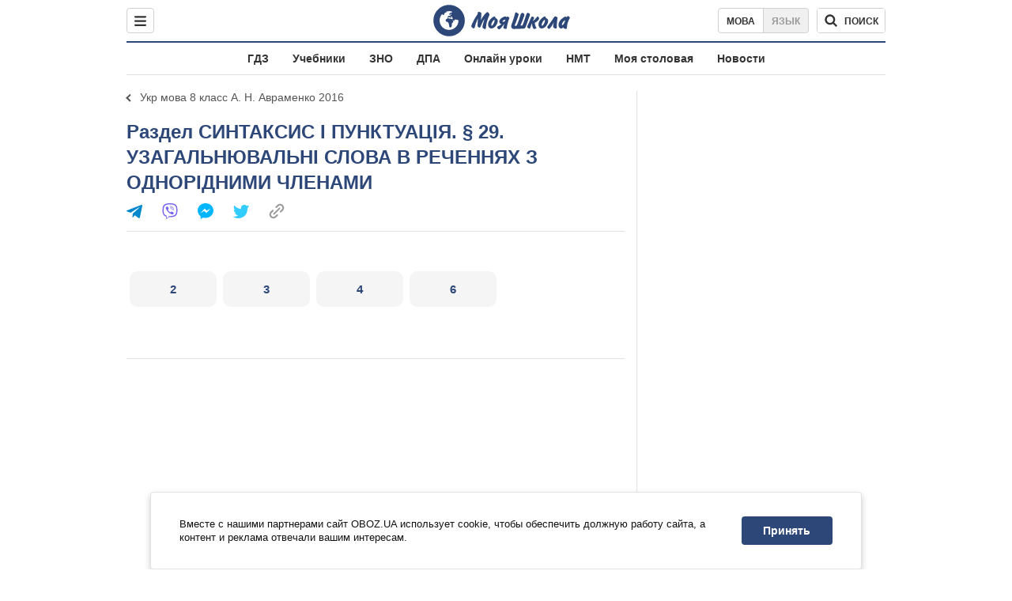

--- FILE ---
content_type: text/javascript;charset=utf-8
request_url: https://p1cluster.cxense.com/p1.js
body_size: 100
content:
cX.library.onP1('5raa6tkdicfi2dozkklx4q1ng');


--- FILE ---
content_type: text/javascript;charset=utf-8
request_url: https://id.cxense.com/public/user/id?json=%7B%22identities%22%3A%5B%7B%22type%22%3A%22ckp%22%2C%22id%22%3A%22mkqewpclb6ur7t1m%22%7D%2C%7B%22type%22%3A%22lst%22%2C%22id%22%3A%225raa6tkdicfi2dozkklx4q1ng%22%7D%2C%7B%22type%22%3A%22cst%22%2C%22id%22%3A%225raa6tkdicfi2dozkklx4q1ng%22%7D%5D%7D&callback=cXJsonpCB1
body_size: 190
content:
/**/
cXJsonpCB1({"httpStatus":200,"response":{"userId":"cx:34xmpar3ompuc3vgjhzkqjn4r7:3j3ug6ok1h37m","newUser":true}})